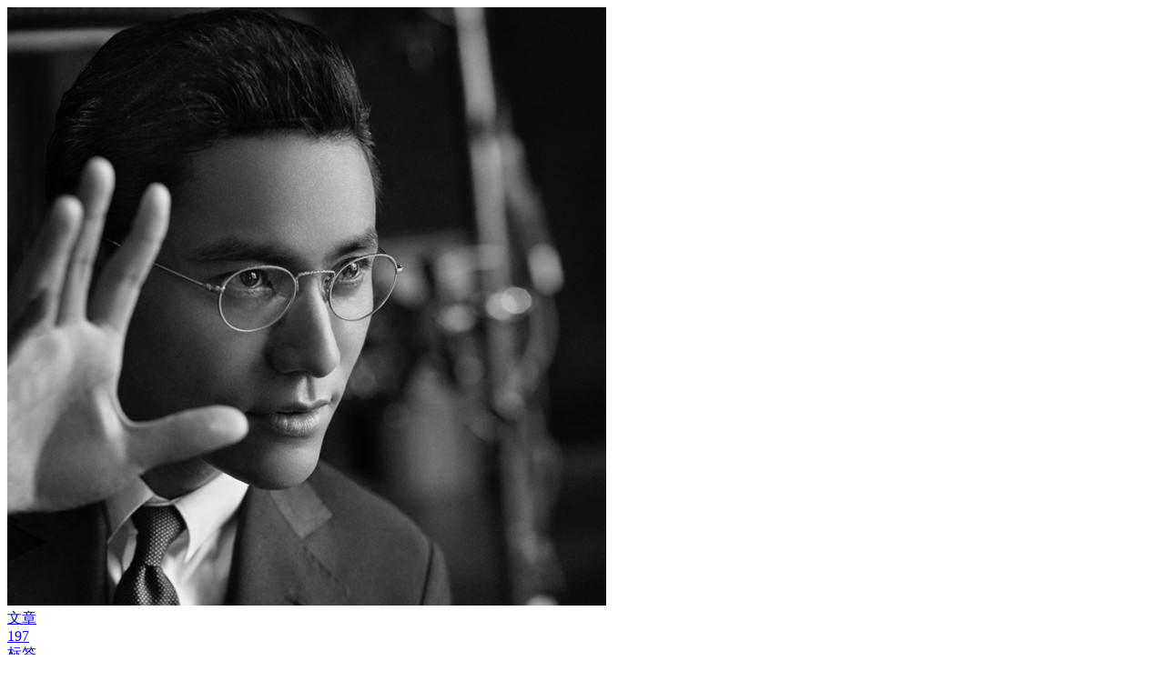

--- FILE ---
content_type: text/html; charset=utf-8
request_url: http://liuwangshu.cn/application/network/2-httpclienthttp-urlconnection.html
body_size: 10339
content:
<!DOCTYPE html><html lang="zh-CN" data-theme="light"><head><meta charset="UTF-8"><meta http-equiv="X-UA-Compatible" content="IE=edge"><meta name="viewport" content="width=device-width,initial-scale=1"><title>Android网络编程（二）HttpClient与HttpURLConnection | BATcoder - 刘望舒</title><meta name="description" content="本文首发于微信公众号「后厂技术官」  相关文章Android网络编程系列 前言上一篇我们了解了HTTP协议原理，这一篇我们来讲讲Apache的HttpClient和Java的HttpURLConnection，这两种都是我们平常请求网络会用到的。无论我们是自己封装的网络请求类还是第三方的网络请求框架都离不开这两个类库。  1.HttpClientAndroid SDK中包含了HttpClient"><meta name="keywords" content="Android应用层,Android网络编程"><meta name="author" content="刘望舒"><meta name="copyright" content="刘望舒"><meta name="format-detection" content="telephone=no"><meta name="theme-color" content="#ffffff"><meta http-equiv="Cache-Control" content="no-transform"><meta http-equiv="Cache-Control" content="no-siteapp"><link rel="shortcut icon" href="/img/favicon.jpg"><link rel="canonical" href="http://liuwangshu.cn/application/network/2-httpclienthttp-urlconnection.html"><link rel="preconnect" href="//cdn.jsdelivr.net"/><link rel="preconnect" href="//busuanzi.ibruce.info"/><meta property="og:type" content="article"><meta property="og:title" content="Android网络编程（二）HttpClient与HttpURLConnection"><meta property="og:url" content="http://liuwangshu.cn/application/network/2-httpclienthttp-urlconnection.html"><meta property="og:site_name" content="BATcoder - 刘望舒"><meta property="og:description" content="本文首发于微信公众号「后厂技术官」  相关文章Android网络编程系列 前言上一篇我们了解了HTTP协议原理，这一篇我们来讲讲Apache的HttpClient和Java的HttpURLConnection，这两种都是我们平常请求网络会用到的。无论我们是自己封装的网络请求类还是第三方的网络请求框架都离不开这两个类库。  1.HttpClientAndroid SDK中包含了HttpClient"><meta property="og:image" content="https://pic.imgdb.cn/item/5e6fc2eee83c3a1e3abc1bac.jpg"><meta property="article:published_time" content="2016-04-02T03:46:00.000Z"><meta property="article:modified_time" content="2020-01-12T06:48:27.957Z"><meta name="twitter:card" content="summary"><link rel="stylesheet" href="/css/index.css"><link rel="stylesheet" href="https://cdn.jsdelivr.net/npm/@fortawesome/fontawesome-free/css/all.min.css"><link rel="stylesheet" href="https://cdn.jsdelivr.net/npm/@fancyapps/fancybox@latest/dist/jquery.fancybox.min.css"><script>var GLOBAL_CONFIG = { 
  root: '/',
  hexoversion: '5.1.1',
  algolia: undefined,
  localSearch: {"path":"search.xml","languages":{"hits_empty":"找不到您查询的内容：${query}"}},
  translate: undefined,
  noticeOutdate: undefined,
  highlight: {"plugin":"highlighjs","highlightCopy":true,"highlightLang":true},
  copy: {
    success: '复制成功',
    error: '复制错误',
    noSupport: '浏览器不支持'
  },
  bookmark: {
    message_prev: '按',
    message_next: '键将本页加入书签'
  },
  runtime: '天',
  date_suffix: {"one_hour":"刚刚","hours":"小时前","day":"天前"},
  copyright: undefined,
  ClickShowText: undefined,
  medium_zoom: false,
  fancybox: true,
  Snackbar: undefined,
  justifiedGallery: {
    js: 'https://cdn.jsdelivr.net/npm/justifiedGallery/dist/js/jquery.justifiedGallery.min.js',
    css: 'https://cdn.jsdelivr.net/npm/justifiedGallery/dist/css/justifiedGallery.min.css'
  },
  baiduPush: false,
  isPhotoFigcaption: false,
  islazyload: false,
  isanchor: false
};

var saveToLocal = {
  set: function setWithExpiry(key, value, ttl) {
    const now = new Date()
    const expiryDay = ttl * 86400000
    const item = {
      value: value,
      expiry: now.getTime() + expiryDay,
    }
    localStorage.setItem(key, JSON.stringify(item))
    },

  get: function getWithExpiry(key) {
    const itemStr = localStorage.getItem(key)

    if (!itemStr) {
      return undefined
    }
    const item = JSON.parse(itemStr)
    const now = new Date()

    if (now.getTime() > item.expiry) {
      localStorage.removeItem(key)
      return undefined
    }
    return item.value
  }
}</script><script id="config_change">var GLOBAL_CONFIG_SITE = { 
  isPost: true,
  isHome: false,
  isHighlightShrink: false,
  isSidebar: true,
  postUpdate: '2020-01-12 14:48:27'
}</script><noscript><style type="text/css">
#nav {
  opacity: 1
}
.justified-gallery img {
  opacity: 1
}
</style></noscript><script>var activateDarkMode = function () {
  document.documentElement.setAttribute('data-theme', 'dark')
  if (document.querySelector('meta[name="theme-color"]') !== null) {
    document.querySelector('meta[name="theme-color"]').setAttribute('content', '#0d0d0d')
  }
}
var activateLightMode = function () {
  document.documentElement.setAttribute('data-theme', 'light')
  if (document.querySelector('meta[name="theme-color"]') !== null) {
    document.querySelector('meta[name="theme-color"]').setAttribute('content', '#ffffff')
  }
}

var autoChangeMode = 'false'
var t = saveToLocal.get('theme')
if (autoChangeMode === '1') {
  var isDarkMode = window.matchMedia('(prefers-color-scheme: dark)').matches
  var isLightMode = window.matchMedia('(prefers-color-scheme: light)').matches
  var isNotSpecified = window.matchMedia('(prefers-color-scheme: no-preference)').matches
  var hasNoSupport = !isDarkMode && !isLightMode && !isNotSpecified

  if (t === undefined) {
    if (isLightMode) activateLightMode()
    else if (isDarkMode) activateDarkMode()
    else if (isNotSpecified || hasNoSupport) {
      var now = new Date()
      var hour = now.getHours()
      var isNight = hour <= 6 || hour >= 18
      isNight ? activateDarkMode() : activateLightMode()
    }
    window.matchMedia('(prefers-color-scheme: dark)').addListener(function (e) {
      if (saveToLocal.get('theme') === undefined) {
        e.matches ? activateDarkMode() : activateLightMode()
      }
    })
  } else if (t === 'light') activateLightMode()
  else activateDarkMode()
} else if (autoChangeMode === '2') {
  now = new Date()
  hour = now.getHours()
  isNight = hour <= 6 || hour >= 18
  if (t === undefined) isNight ? activateDarkMode() : activateLightMode()
  else if (t === 'light') activateLightMode()
  else activateDarkMode()
} else {
  if (t === 'dark') activateDarkMode()
  else if (t === 'light') activateLightMode()
}</script><meta name="generator" content="Hexo 5.1.1"></head><body><div id="mobile-sidebar"><div id="menu_mask"></div><div id="mobile-sidebar-menus"><div class="mobile_author_icon"><img class="avatar-img" src="/img/my.jpg" onerror="onerror=null;src='/img/friend_404.gif'" alt="avatar"/></div><div class="mobile_post_data"><div class="mobile_data_item is-center"><div class="mobile_data_link"><a href="/archives/"><div class="headline">文章</div><div class="length_num">197</div></a></div></div><div class="mobile_data_item is-center">      <div class="mobile_data_link"><a href="/tags/"><div class="headline">标签</div><div class="length_num">51</div></a></div></div><div class="mobile_data_item is-center">     <div class="mobile_data_link"><a href="/categories/"><div class="headline">分类</div><div class="length_num">13</div></a></div></div></div><hr/><div class="menus_items"><div class="menus_item"><a class="site-page" href="/"><i class="fa-fw fas fa-home"></i><span> 主页</span></a></div><div class="menus_item"><a class="site-page" href="http://liuwangshu.cn/system.html"><i class="fa-fw fas fa-list"></i><span> 知识体系</span></a></div><div class="menus_item"><a class="site-page" href="http://liuwangshu.cn/tags/%E6%88%91%E5%86%99%E7%9A%84%E4%B9%A6/"><i class="fa-fw fas fa-link"></i><span> 进阶三部曲</span></a></div><div class="menus_item"><a class="site-page" href="/archives/"><i class="fa-fw fas fa-archive"></i><span> 时间轴</span></a></div><div class="menus_item"><a class="site-page" target="_blank" rel="noopener" href="https://liuwangshu.blog.csdn.net/"><i class="fa-fw fas fa-folder-open"></i><span> CSDN</span></a></div><div class="menus_item"><a class="site-page" href="/about/"><i class="fa-fw fas fa-heart"></i><span> 关于</span></a></div></div></div></div><div id="body-wrap"><div id="sidebar"><i class="fas fa-arrow-right on" id="toggle-sidebar"></i><div class="sidebar-toc"><div class="sidebar-toc__title">目录</div><div class="sidebar-toc__progress"><span class="progress-notice">你已经读了</span><span class="progress-num">0</span><span class="progress-percentage">%</span><div class="sidebar-toc__progress-bar">     </div></div><div class="sidebar-toc__content"><ol class="toc"><li class="toc-item toc-level-3"><a class="toc-link" href="#%E5%89%8D%E8%A8%80"><span class="toc-number">1.</span> <span class="toc-text">前言</span></a></li><li class="toc-item toc-level-3"><a class="toc-link" href="#1-HttpClient"><span class="toc-number">2.</span> <span class="toc-text">1.HttpClient</span></a><ol class="toc-child"><li class="toc-item toc-level-4"><a class="toc-link" href="#HttpClient%E7%9A%84GET%E8%AF%B7%E6%B1%82"><span class="toc-number">2.1.</span> <span class="toc-text">HttpClient的GET请求</span></a></li><li class="toc-item toc-level-4"><a class="toc-link" href="#HttpClient%E7%9A%84POST%E8%AF%B7%E6%B1%82"><span class="toc-number">2.2.</span> <span class="toc-text">HttpClient的POST请求</span></a></li></ol></li><li class="toc-item toc-level-3"><a class="toc-link" href="#2-HttpURLConnection"><span class="toc-number">3.</span> <span class="toc-text">2.HttpURLConnection</span></a><ol class="toc-child"><li class="toc-item toc-level-4"><a class="toc-link" href="#HttpURLConnection%E7%9A%84POST%E8%AF%B7%E6%B1%82"><span class="toc-number">3.1.</span> <span class="toc-text">HttpURLConnection的POST请求</span></a></li></ol></li></ol></div></div></div><header class="post-bg" id="page-header" style="background-image: url(https://pic.imgdb.cn/item/5e6fc2eee83c3a1e3abc1bac.jpg)"><nav id="nav"><span id="blog_name"><a id="site-name" href="/">BATcoder - 刘望舒</a></span><span id="menus"><div id="search_button"><a class="site-page social-icon search"><i class="fas fa-search fa-fw"></i><span> 搜索</span></a></div><div class="menus_items"><div class="menus_item"><a class="site-page" href="/"><i class="fa-fw fas fa-home"></i><span> 主页</span></a></div><div class="menus_item"><a class="site-page" href="http://liuwangshu.cn/system.html"><i class="fa-fw fas fa-list"></i><span> 知识体系</span></a></div><div class="menus_item"><a class="site-page" href="http://liuwangshu.cn/tags/%E6%88%91%E5%86%99%E7%9A%84%E4%B9%A6/"><i class="fa-fw fas fa-link"></i><span> 进阶三部曲</span></a></div><div class="menus_item"><a class="site-page" href="/archives/"><i class="fa-fw fas fa-archive"></i><span> 时间轴</span></a></div><div class="menus_item"><a class="site-page" target="_blank" rel="noopener" href="https://liuwangshu.blog.csdn.net/"><i class="fa-fw fas fa-folder-open"></i><span> CSDN</span></a></div><div class="menus_item"><a class="site-page" href="/about/"><i class="fa-fw fas fa-heart"></i><span> 关于</span></a></div></div><span class="close" id="toggle-menu"><a class="site-page"><i class="fas fa-bars fa-fw"></i></a></span></span></nav><div id="post-info"><div id="post-title"><div class="posttitle">Android网络编程（二）HttpClient与HttpURLConnection</div></div><div id="post-meta"><div class="meta-firstline"><span class="post-meta-date"><i class="far fa-calendar-alt fa-fw post-meta-icon"></i><span class="post-meta-label">发表于</span><time class="post-meta-date-created" datetime="2016-04-02T03:46:00.000Z" title="发表于 2016-04-02 11:46:00">2016-04-02</time><span class="post-meta-separator">|</span><i class="fas fa-history fa-fw post-meta-icon"></i><span class="post-meta-label">更新于</span><time class="post-meta-date-updated" datetime="2020-01-12T06:48:27.957Z" title="更新于 2020-01-12 14:48:27">2020-01-12</time></span><span class="post-meta-categories"><span class="post-meta-separator">|</span><i class="fas fa-inbox fa-fw post-meta-icon"></i><a class="post-meta-categories" href="/categories/Android%E5%BA%94%E7%94%A8%E5%B1%82/">Android应用层</a></span></div><div class="meta-secondline"> <span class="post-meta-separator">|</span><span class="post-meta-pv-cv"><i class="far fa-eye fa-fw post-meta-icon"></i><span class="post-meta-label">阅读量:</span><span id="busuanzi_value_page_pv"></span></span></div></div></div></header><main class="layout_post" id="content-inner"><article id="post"><div class="post-content" id="article-container"><blockquote>
<p><strong>本文首发于微信公众号「后厂技术官」</strong></p>
</blockquote>
<p>相关文章<br><a href="http://liuwangshu.cn/tags/Android%E7%BD%91%E7%BB%9C%E7%BC%96%E7%A8%8B/">Android网络编程系列</a></p>
<h3 id="前言"><a href="#前言" class="headerlink" title="前言"></a><strong>前言</strong></h3><p>上一篇我们了解了HTTP协议原理，这一篇我们来讲讲Apache的HttpClient和Java的HttpURLConnection，这两种都是我们平常请求网络会用到的。无论我们是自己封装的网络请求类还是第三方的网络请求框架都离不开这两个类库。</p>
<a id="more"></a>
<h3 id="1-HttpClient"><a href="#1-HttpClient" class="headerlink" title="1.HttpClient"></a><strong>1.HttpClient</strong></h3><p>Android SDK中包含了HttpClient，在Android6.0版本直接删除了HttpClient类库，如果仍想使用则解决方法是：</p>
<ul>
<li>如果使用的是eclipse则在libs中加入org.apache.http.legacy.jar<br>这个jar包在：**sdk\platforms\android-23\optional目录中（需要下载android<br>6.0的SDK）</li>
<li>如果使用的是android studio则 在相应的module下的build.gradle中加入：</li>
</ul>
<figure class="highlight java"><table><tr><td class="code"><pre><span class="line">android &#123;</span><br><span class="line">    useLibrary <span class="string">&#x27;org.apache.http.legacy&#x27;</span></span><br><span class="line">     &#125; </span><br></pre></td></tr></table></figure>
<h4 id="HttpClient的GET请求"><a href="#HttpClient的GET请求" class="headerlink" title="HttpClient的GET请求"></a><strong>HttpClient的GET请求</strong></h4><p>首先我们来用DefaultHttpClient类来实例化一个HttpClient，并配置好默认的请求参数：</p>
<figure class="highlight java"><table><tr><td class="code"><pre><span class="line"><span class="comment">//创建HttpClient</span></span><br><span class="line">   <span class="function"><span class="keyword">private</span> HttpClient <span class="title">createHttpClient</span><span class="params">()</span> </span>&#123;</span><br><span class="line">       HttpParams mDefaultHttpParams = <span class="keyword">new</span> BasicHttpParams();</span><br><span class="line">       <span class="comment">//设置连接超时</span></span><br><span class="line">       HttpConnectionParams.setConnectionTimeout(mDefaultHttpParams, <span class="number">15000</span>);</span><br><span class="line">       <span class="comment">//设置请求超时</span></span><br><span class="line">       HttpConnectionParams.setSoTimeout(mDefaultHttpParams, <span class="number">15000</span>);</span><br><span class="line">       HttpConnectionParams.setTcpNoDelay(mDefaultHttpParams, <span class="keyword">true</span>);</span><br><span class="line">       HttpProtocolParams.setVersion(mDefaultHttpParams, HttpVersion.HTTP_1_1);</span><br><span class="line">       HttpProtocolParams.setContentCharset(mDefaultHttpParams, HTTP.UTF_8);</span><br><span class="line">       <span class="comment">//持续握手</span></span><br><span class="line">       HttpProtocolParams.setUseExpectContinue(mDefaultHttpParams, <span class="keyword">true</span>);</span><br><span class="line">       HttpClient mHttpClient = <span class="keyword">new</span> DefaultHttpClient(mDefaultHttpParams);</span><br><span class="line">       <span class="keyword">return</span> mHttpClient;</span><br><span class="line"></span><br><span class="line">   &#125;</span><br></pre></td></tr></table></figure>
<p>接下来创建HttpGet和HttpClient，请求网络并得到HttpResponse，并对HttpResponse进行处理：</p>
<figure class="highlight java"><table><tr><td class="code"><pre><span class="line"><span class="function"><span class="keyword">private</span> <span class="keyword">void</span> <span class="title">useHttpClientGet</span><span class="params">(String url)</span> </span>&#123;</span><br><span class="line">      HttpGet mHttpGet = <span class="keyword">new</span> HttpGet(url);</span><br><span class="line">      mHttpGet.addHeader(<span class="string">&quot;Connection&quot;</span>, <span class="string">&quot;Keep-Alive&quot;</span>);</span><br><span class="line">      <span class="keyword">try</span> &#123;</span><br><span class="line">          HttpClient mHttpClient = createHttpClient();</span><br><span class="line">          HttpResponse mHttpResponse = mHttpClient.execute(mHttpGet);</span><br><span class="line">          HttpEntity mHttpEntity = mHttpResponse.getEntity();</span><br><span class="line">          <span class="keyword">int</span> code = mHttpResponse.getStatusLine().getStatusCode();</span><br><span class="line">          <span class="keyword">if</span> (<span class="keyword">null</span> != mHttpEntity) &#123;</span><br><span class="line">              InputStream mInputStream = mHttpEntity.getContent();</span><br><span class="line">              String respose = converStreamToString(mInputStream);</span><br><span class="line">              Log.i(<span class="string">&quot;wangshu&quot;</span>, <span class="string">&quot;请求状态码:&quot;</span> + code + <span class="string">&quot;\n请求结果:\n&quot;</span> + respose);</span><br><span class="line">              mInputStream.close();</span><br><span class="line">          &#125;</span><br><span class="line">      &#125; <span class="keyword">catch</span> (IOException e) &#123;</span><br><span class="line">          e.printStackTrace();</span><br><span class="line">      &#125;</span><br><span class="line">  &#125;</span><br></pre></td></tr></table></figure>
<p>converStreamToString方法将请求结果转换成String类型：</p>
<figure class="highlight java"><table><tr><td class="code"><pre><span class="line"><span class="function"><span class="keyword">private</span> String <span class="title">converStreamToString</span><span class="params">(InputStream is)</span> <span class="keyword">throws</span> IOException </span>&#123;</span><br><span class="line">        BufferedReader reader = <span class="keyword">new</span> BufferedReader(<span class="keyword">new</span> InputStreamReader(is));</span><br><span class="line">        StringBuffer sb = <span class="keyword">new</span> StringBuffer();</span><br><span class="line">        String line = <span class="keyword">null</span>;</span><br><span class="line">        <span class="keyword">while</span> ((line = reader.readLine()) != <span class="keyword">null</span>) &#123;</span><br><span class="line">            sb.append(line + <span class="string">&quot;\n&quot;</span>);</span><br><span class="line">        &#125;</span><br><span class="line">        String respose = sb.toString();</span><br><span class="line">        <span class="keyword">return</span> respose;</span><br><span class="line">    &#125;</span><br></pre></td></tr></table></figure>
<p>最后我们开启线程访问百度：</p>
<figure class="highlight java"><table><tr><td class="code"><pre><span class="line"><span class="keyword">new</span> Thread(<span class="keyword">new</span> Runnable() &#123;</span><br><span class="line">          <span class="meta">@Override</span></span><br><span class="line">          <span class="function"><span class="keyword">public</span> <span class="keyword">void</span> <span class="title">run</span><span class="params">()</span> </span>&#123;</span><br><span class="line">              useHttpClientGet(<span class="string">&quot;http://www.baidu.com&quot;</span>);</span><br><span class="line">          &#125;</span><br><span class="line">      &#125;).start();</span><br></pre></td></tr></table></figure>
<p>请求的返回结果，请求状态码为200，结果就是个html页，这里只截取了部分html代码：<br><img src="https://s2.ax1x.com/2019/05/29/Vu0N3q.png" alt="Vu0N3q.png"></p>
<p>GET请求的参数暴露在URL中，这有些不大妥当，而且URL的长度也有限制：长度在2048字符之内，在HTTP 1.1后URL长度才没有限制。一般情况下POST可以替代GET，接下来我们来看看HttpClient的POST请求。</p>
<h4 id="HttpClient的POST请求"><a href="#HttpClient的POST请求" class="headerlink" title="HttpClient的POST请求"></a><strong>HttpClient的POST请求</strong></h4><p>post请求和get类似就是需要配置要传递的参数：</p>
<figure class="highlight plain"><table><tr><td class="code"><pre><span class="line">private void useHttpClientPost(String url) &#123;</span><br><span class="line">    HttpPost mHttpPost &#x3D; new HttpPost(url);</span><br><span class="line">    mHttpPost.addHeader(&quot;Connection&quot;, &quot;Keep-Alive&quot;);</span><br><span class="line">    try &#123;</span><br><span class="line">        HttpClient mHttpClient &#x3D; createHttpClient();</span><br><span class="line">        List&lt;NameValuePair&gt; postParams &#x3D; new ArrayList&lt;&gt;();</span><br><span class="line">        &#x2F;&#x2F;要传递的参数</span><br><span class="line">        postParams.add(new BasicNameValuePair(&quot;username&quot;, &quot;moon&quot;));</span><br><span class="line">        postParams.add(new BasicNameValuePair(&quot;password&quot;, &quot;123&quot;));</span><br><span class="line">        mHttpPost.setEntity(new UrlEncodedFormEntity(postParams));</span><br><span class="line">        HttpResponse mHttpResponse &#x3D; mHttpClient.execute(mHttpPost);</span><br><span class="line">        HttpEntity mHttpEntity &#x3D; mHttpResponse.getEntity();</span><br><span class="line">        int code &#x3D; mHttpResponse.getStatusLine().getStatusCode();</span><br><span class="line">        if (null !&#x3D; mHttpEntity) &#123;</span><br><span class="line">            InputStream mInputStream &#x3D; mHttpEntity.getContent();</span><br><span class="line">            String respose &#x3D; converStreamToString(mInputStream);</span><br><span class="line">            Log.i(&quot;wangshu&quot;, &quot;请求状态码:&quot; + code + &quot;\n请求结果:\n&quot; + respose);</span><br><span class="line">            mInputStream.close();</span><br><span class="line">        &#125;</span><br><span class="line">    &#125; catch (IOException e) &#123;</span><br><span class="line">        e.printStackTrace();</span><br><span class="line">    &#125;</span><br><span class="line">&#125;</span><br></pre></td></tr></table></figure>

<h3 id="2-HttpURLConnection"><a href="#2-HttpURLConnection" class="headerlink" title="2.HttpURLConnection"></a><strong>2.HttpURLConnection</strong></h3><p>Android 2.2版本之前，HttpURLConnection一直存在着一些令人厌烦的bug。比如说对一个可读的InputStream调用close()方法时，就有可能会导致连接池失效了。那么我们通常的解决办法就是直接禁用掉连接池的功能：</p>
<figure class="highlight plain"><table><tr><td class="code"><pre><span class="line">private void disableConnectionReuseIfNecessary() &#123;</span><br><span class="line">      &#x2F;&#x2F; 这是一个2.2版本之前的bug</span><br><span class="line">      if (Integer.parseInt(Build.VERSION.SDK) &lt; Build.VERSION_CODES.FROYO) &#123;</span><br><span class="line">            System.setProperty(&quot;http.keepAlive&quot;, &quot;false&quot;);</span><br><span class="line">      &#125;</span><br><span class="line">&#125;</span><br></pre></td></tr></table></figure>
<p>所以在Android 2.2版本以及之前的版本使用HttpClient是较好的选择，而在Android 2.3版本及以后，HttpURLConnection则是最佳的选择，它的API简单，体积较小，因而非常适用于Android项目。压缩和缓存机制可以有效地减少网络访问的流量，在提升速度和省电方面也起到了较大的作用。另外在Android 6.0版本中，HttpClient库被移除了，HttpURLConnection则是以后我们唯一的选择。</p>
<h4 id="HttpURLConnection的POST请求"><a href="#HttpURLConnection的POST请求" class="headerlink" title="HttpURLConnection的POST请求"></a><strong>HttpURLConnection的POST请求</strong></h4><p>因为会了HttpURLConnection的POST请求那GET请求也就会了，所以我这里只举出POST的例子<br>首先我们创建一个UrlConnManager类，然后里面提供getHttpURLConnection()方法用于配置默认的参数并返回HttpURLConnection：</p>
<figure class="highlight java"><table><tr><td class="code"><pre><span class="line"><span class="function"><span class="keyword">public</span> <span class="keyword">static</span> HttpURLConnection <span class="title">getHttpURLConnection</span><span class="params">(String url)</span></span>&#123;</span><br><span class="line">     HttpURLConnection mHttpURLConnection=<span class="keyword">null</span>;</span><br><span class="line">     <span class="keyword">try</span> &#123;</span><br><span class="line">         URL mUrl=<span class="keyword">new</span> URL(url);</span><br><span class="line">         mHttpURLConnection=(HttpURLConnection)mUrl.openConnection();</span><br><span class="line">         <span class="comment">//设置链接超时时间</span></span><br><span class="line">         mHttpURLConnection.setConnectTimeout(<span class="number">15000</span>);</span><br><span class="line">         <span class="comment">//设置读取超时时间</span></span><br><span class="line">         mHttpURLConnection.setReadTimeout(<span class="number">15000</span>);</span><br><span class="line">         <span class="comment">//设置请求参数</span></span><br><span class="line">         mHttpURLConnection.setRequestMethod(<span class="string">&quot;POST&quot;</span>);</span><br><span class="line">         <span class="comment">//添加Header</span></span><br><span class="line">         mHttpURLConnection.setRequestProperty(<span class="string">&quot;Connection&quot;</span>,<span class="string">&quot;Keep-Alive&quot;</span>);</span><br><span class="line">         <span class="comment">//接收输入流</span></span><br><span class="line">         mHttpURLConnection.setDoInput(<span class="keyword">true</span>);</span><br><span class="line">         <span class="comment">//传递参数时需要开启</span></span><br><span class="line">         mHttpURLConnection.setDoOutput(<span class="keyword">true</span>);</span><br><span class="line">     &#125; <span class="keyword">catch</span> (IOException e) &#123;</span><br><span class="line">         e.printStackTrace();</span><br><span class="line">     &#125;</span><br><span class="line">     <span class="keyword">return</span> mHttpURLConnection ;</span><br><span class="line"> &#125;</span><br></pre></td></tr></table></figure>

<p>因为我们要发送POST请求，所以在UrlConnManager类中再写一个postParams()方法用来组织一下请求参数并将请求参数写入到输出流中：</p>
<figure class="highlight java"><table><tr><td class="code"><pre><span class="line"><span class="function"><span class="keyword">public</span> <span class="keyword">static</span> <span class="keyword">void</span> <span class="title">postParams</span><span class="params">(OutputStream output,List&lt;NameValuePair&gt;paramsList)</span> <span class="keyword">throws</span> IOException</span>&#123;</span><br><span class="line">      StringBuilder mStringBuilder=<span class="keyword">new</span> StringBuilder();</span><br><span class="line">      <span class="keyword">for</span> (NameValuePair pair:paramsList)&#123;</span><br><span class="line">          <span class="keyword">if</span>(!TextUtils.isEmpty(mStringBuilder))&#123;</span><br><span class="line">              mStringBuilder.append(<span class="string">&quot;&amp;&quot;</span>);</span><br><span class="line">          &#125;</span><br><span class="line">          mStringBuilder.append(URLEncoder.encode(pair.getName(),<span class="string">&quot;UTF-8&quot;</span>));</span><br><span class="line">          mStringBuilder.append(<span class="string">&quot;=&quot;</span>);</span><br><span class="line">          mStringBuilder.append(URLEncoder.encode(pair.getValue(),<span class="string">&quot;UTF-8&quot;</span>));</span><br><span class="line">      &#125;</span><br><span class="line">      BufferedWriter writer=<span class="keyword">new</span> BufferedWriter(<span class="keyword">new</span> OutputStreamWriter(output,<span class="string">&quot;UTF-8&quot;</span>));</span><br><span class="line">      writer.write(mStringBuilder.toString());</span><br><span class="line">      writer.flush();</span><br><span class="line">      writer.close();</span><br><span class="line">  &#125;</span><br></pre></td></tr></table></figure>
<p>接下来我们添加请求参数，调用postParams()方法将请求的参数组织好传给HttpURLConnection的输出流，请求连接并处理返回的结果：</p>
<figure class="highlight java"><table><tr><td class="code"><pre><span class="line"><span class="function"><span class="keyword">private</span> <span class="keyword">void</span> <span class="title">useHttpUrlConnectionPost</span><span class="params">(String url)</span> </span>&#123;</span><br><span class="line">     InputStream mInputStream = <span class="keyword">null</span>;</span><br><span class="line">     HttpURLConnection mHttpURLConnection = UrlConnManager.getHttpURLConnection(url);</span><br><span class="line">     <span class="keyword">try</span> &#123;</span><br><span class="line">         List&lt;NameValuePair&gt; postParams = <span class="keyword">new</span> ArrayList&lt;&gt;();</span><br><span class="line">         <span class="comment">//要传递的参数</span></span><br><span class="line">         postParams.add(<span class="keyword">new</span> BasicNameValuePair(<span class="string">&quot;username&quot;</span>, <span class="string">&quot;moon&quot;</span>));</span><br><span class="line">         postParams.add(<span class="keyword">new</span> BasicNameValuePair(<span class="string">&quot;password&quot;</span>, <span class="string">&quot;123&quot;</span>));</span><br><span class="line">         UrlConnManager.postParams(mHttpURLConnection.getOutputStream(), postParams);</span><br><span class="line">         mHttpURLConnection.connect();</span><br><span class="line">         mInputStream = mHttpURLConnection.getInputStream();</span><br><span class="line">         <span class="keyword">int</span> code = mHttpURLConnection.getResponseCode();</span><br><span class="line">         String respose = converStreamToString(mInputStream);</span><br><span class="line">         Log.i(<span class="string">&quot;wangshu&quot;</span>, <span class="string">&quot;请求状态码:&quot;</span> + code + <span class="string">&quot;\n请求结果:\n&quot;</span> + respose);</span><br><span class="line">         mInputStream.close();</span><br><span class="line">     &#125; <span class="keyword">catch</span> (IOException e) &#123;</span><br><span class="line">         e.printStackTrace();</span><br><span class="line">     &#125;</span><br><span class="line"> &#125;</span><br></pre></td></tr></table></figure>
<p>最后开启线程请求网络：</p>
<figure class="highlight java"><table><tr><td class="code"><pre><span class="line"><span class="function"><span class="keyword">private</span> <span class="keyword">void</span> <span class="title">useHttpUrlConnectionGetThread</span><span class="params">()</span> </span>&#123;</span><br><span class="line">       <span class="keyword">new</span> Thread(<span class="keyword">new</span> Runnable() &#123;</span><br><span class="line">           <span class="meta">@Override</span></span><br><span class="line">           <span class="function"><span class="keyword">public</span> <span class="keyword">void</span> <span class="title">run</span><span class="params">()</span> </span>&#123;</span><br><span class="line">               useHttpUrlConnectionPost(<span class="string">&quot;http://www.baidu.com&quot;</span>);</span><br><span class="line">           &#125;</span><br><span class="line">       &#125;).start();</span><br><span class="line">   &#125;</span><br></pre></td></tr></table></figure>
<p>这里我们仍旧请求百度，看看会发生什么？<br><img src="https://s2.ax1x.com/2019/05/29/Vu0J4s.png" alt="Vu0J4s.png"></p>
<p>  mInputStream = mHttpURLConnection.getInputStream() 这句代码报错了，找不到文件。打开Fiddler来分析一下，不了解Fiddler和HTTP协议原理的请查看<a target="_blank" rel="noopener" href="http://blog.csdn.net/itachi85/article/details/50982995">Android网络编程（一）HTTP协议原理</a>这篇文章。</p>
<p>我们的请求报文：<br><img src="https://s2.ax1x.com/2019/05/29/Vu0tCn.png" alt="Vu0tCn.png"></p>
<p>看来请求报文没有问题，再来看看响应报文：</p>
<p><img src="https://s2.ax1x.com/2019/05/29/Vu0GNj.png" alt="Vu0GNj.png"></p>
<p>报504错误，读取响应的数据报错，对于我们这次请求服务端不能返回完整的响应，返回的数据为0 bytes，所以mHttpURLConnection.getInputStream() 也读不到服务端响应的输入流。当然这次错误是正常的，百度没理由处理我们的这次POST请求。</p>
<p><a target="_blank" rel="noopener" href="https://github.com/henrymorgen/MoonHttpUrl"><font size=5>github源码下载</a></p>
</div><div class="post-copyright"><div class="post-copyright__author"><span class="post-copyright-meta">文章作者: </span><span class="post-copyright-info"><a href="mailto:undefined">刘望舒</a></span></div><div class="post-copyright__type"><span class="post-copyright-meta">文章链接: </span><span class="post-copyright-info"><a href="http://liuwangshu.cn/application/network/2-httpclienthttp-urlconnection.html">http://liuwangshu.cn/application/network/2-httpclienthttp-urlconnection.html</a></span></div><div class="post-copyright__notice"><span class="post-copyright-meta">版权声明: </span><span class="post-copyright-info">本博客所有文章除特别声明外，均采用 <a href="https://creativecommons.org/licenses/by-nc-sa/4.0/" target="_blank">CC BY-NC-SA 4.0</a> 许可协议。转载请注明来自 <a href="http://liuwangshu.cn" target="_blank">BATcoder - 刘望舒</a>！</span></div></div><div class="tag_share"><div class="post-meta__tag-list"><a class="post-meta__tags" href="/tags/Android%E5%BA%94%E7%94%A8%E5%B1%82/">Android应用层</a><a class="post-meta__tags" href="/tags/Android%E7%BD%91%E7%BB%9C%E7%BC%96%E7%A8%8B/">Android网络编程</a></div><div class="post_share"><div class="social-share" data-image="https://pic.imgdb.cn/item/5e6fc2eee83c3a1e3abc1bac.jpg" data-sites="facebook,twitter,wechat,weibo,qq"></div><link rel="stylesheet" href="https://cdn.jsdelivr.net/npm/social-share.js/dist/css/share.min.css"><script src="https://cdn.jsdelivr.net/npm/social-share.js/dist/js/social-share.min.js" defer></script></div></div><nav class="pagination-post" id="pagination"><div class="prev-post pull-left"><a href="/application/network/3-volley.html"><img class="prev-cover" src="https://s2.ax1x.com/2019/05/27/VZWCyq.jpg" onerror="onerror=null;src='/img/404.jpg'"><div class="pagination-info"><div class="label">上一篇</div><div class="prev_info">Android网络编程（三）Volley用法全解析</div></div></a></div><div class="next-post pull-right"><a href="/application/network/1-http.html"><img class="next-cover" src="https://s2.ax1x.com/2019/05/27/VZWCyq.jpg" onerror="onerror=null;src='/img/404.jpg'"><div class="pagination-info"><div class="label">下一篇</div><div class="next_info">Android网络编程（一）HTTP协议原理</div></div></a></div></nav><div class="relatedPosts"><div class="headline"><i class="fas fa-thumbs-up fa-fw"></i><span> 相关推荐</span></div><div class="relatedPosts-list"><div><a href="/application/network/1-http.html" title="Android网络编程（一）HTTP协议原理"><img class="cover" src="https://s2.ax1x.com/2019/05/27/VZWCyq.jpg"><div class="content is-center"><div class="date"><i class="far fa-calendar-alt fa-fw"></i> 2016-03-28</div><div class="title">Android网络编程（一）HTTP协议原理</div></div></a></div><div><a href="/application/network/10-retrofit2-annotations.html" title="Android网络编程（十）Retrofit2后篇[注解]"><img class="cover" src="https://s2.ax1x.com/2019/11/11/MMSseK.jpg"><div class="content is-center"><div class="date"><i class="far fa-calendar-alt fa-fw"></i> 2016-11-02</div><div class="title">Android网络编程（十）Retrofit2后篇[注解]</div></div></a></div><div><a href="/application/network/11-retrofit2-sourcecode.html" title="Android网络编程（十一）源码解析Retrofit"><img class="cover" src="https://pic.imgdb.cn/item/5e6fc2eee83c3a1e3abc1bac.jpg"><div class="content is-center"><div class="date"><i class="far fa-calendar-alt fa-fw"></i> 2016-12-03</div><div class="title">Android网络编程（十一）源码解析Retrofit</div></div></a></div><div><a href="/application/network/12-okhttp4-sourcecode.html" title="Android网络编程（十二）源码解析Okhttp4.x"><img class="cover" src="https://pic.imgdb.cn/item/5e5ce13e98271cb2b8b89845.jpg"><div class="content is-center"><div class="date"><i class="far fa-calendar-alt fa-fw"></i> 2020-03-02</div><div class="title">Android网络编程（十二）源码解析Okhttp4.x</div></div></a></div><div><a href="/application/network/3-volley.html" title="Android网络编程（三）Volley用法全解析"><img class="cover" src="https://s2.ax1x.com/2019/05/27/VZWCyq.jpg"><div class="content is-center"><div class="date"><i class="far fa-calendar-alt fa-fw"></i> 2016-04-04</div><div class="title">Android网络编程（三）Volley用法全解析</div></div></a></div><div><a href="/application/network/6-okhttp3.html" title="Android网络编程（六）OkHttp3用法全解析"><img class="cover" src="https://s2.ax1x.com/2019/11/11/MMSseK.jpg"><div class="content is-center"><div class="date"><i class="far fa-calendar-alt fa-fw"></i> 2016-04-21</div><div class="title">Android网络编程（六）OkHttp3用法全解析</div></div></a></div></div></div><hr/><div id="post-comment"><div class="comment-head"><div class="comment-headline"><i class="fas fa-comments fa-fw"></i><span> 评论</span></div></div><div class="comment-wrap"><div><div id="lv-container" data-id="city" data-uid="MTAyMC8yOTU2Ni82MTM0"></div></div></div></div></article></main><footer id="footer" data-type="color"><div id="footer-wrap"><div class="copyright">&copy;2020 - 2022 By 刘望舒</div><div class="framework-info"><span>框架 </span><a target="_blank" rel="noopener" href="https://hexo.io">Hexo</a><span class="footer-separator">|</span><span>主题 </span><a target="_blank" rel="noopener" href="https://github.com/jerryc127/hexo-theme-butterfly">Butterfly</a></div></div></footer></div><section id="rightside"><div id="rightside-config-hide"><button id="readmode" type="button" title="阅读模式"><i class="fas fa-book-open"></i></button><button id="darkmode" type="button" title="浅色和深色模式转换"><i class="fas fa-adjust"></i></button></div><div id="rightside-config-show"><button id="rightside_config" type="button" title="设置"><i class="fas fa-cog"></i></button><a id="to_comment" href="#post-comment" title="直达评论"><i class="fas fa-comments"></i></a><button class="close" id="mobile-toc-button" type="button" title="目录"><i class="fas fa-list-ul"></i></button><button id="go-up" type="button" title="回到顶部"><i class="fas fa-arrow-up"></i></button></div></section><div class="search-dialog" id="local-search"><div class="search-dialog__title" id="local-search-title">本地搜索</div><div id="local-input-panel"><div id="local-search-input"><div class="local-search-box"><input class="local-search-box--input" placeholder="搜索文章" type="text"/></div></div></div><hr/><div id="local-search-results"><div id="local-hits"></div><div id="local-stats"><div class="local-search-stats__hr" id="hr"><span>由</span> <a target="_blank" rel="noopener" href="https://github.com/wzpan/hexo-generator-search" style="color:#49B1F5;">hexo-generator-search</a>
 <span>提供支持</span></div></div></div><span class="search-close-button"><i class="fas fa-times"></i></span></div><div id="search-mask"></div><div><script src="https://cdn.jsdelivr.net/npm/jquery@latest/dist/jquery.min.js"></script><script src="/js/utils.js"></script><script src="/js/main.js"></script><script src="https://cdn.jsdelivr.net/npm/@fancyapps/fancybox@latest/dist/jquery.fancybox.min.js"></script><script src="/js/search/local-search.js"></script><div class="js-pjax"><script>function loadLivere () {
  if (typeof LivereTower === 'object') {
    window.LivereTower.init()
  }
  else {
    (function(d, s) {
        var j, e = d.getElementsByTagName(s)[0];
        if (typeof LivereTower === 'function') { return; }
        j = d.createElement(s);
        j.src = 'https://cdn-city.livere.com/js/embed.dist.js';
        j.async = true;
        e.parentNode.insertBefore(j, e);
    })(document, 'script');
  }
}

if ('Livere' === 'Livere' || !false) {
  if (false) btf.loadComment(document.getElementById('lv-container'), loadLivere)
  else loadLivere()
}
else {
  function loadOtherComment () {
    loadLivere()
  }
}</script><script async src="//busuanzi.ibruce.info/busuanzi/2.3/busuanzi.pure.mini.js"></script></div><script defer="defer" id="ribbon" src="/js/third-party/canvas-ribbon.js" size="150" alpha="0.6" zIndex="-1" mobile="true" data-click="true"></script><script src="/js/third-party/activate-power-mode.js"></script><script>POWERMODE.colorful = true;
POWERMODE.shake = true;
document.body.addEventListener('input', POWERMODE);
</script></div></body></html>